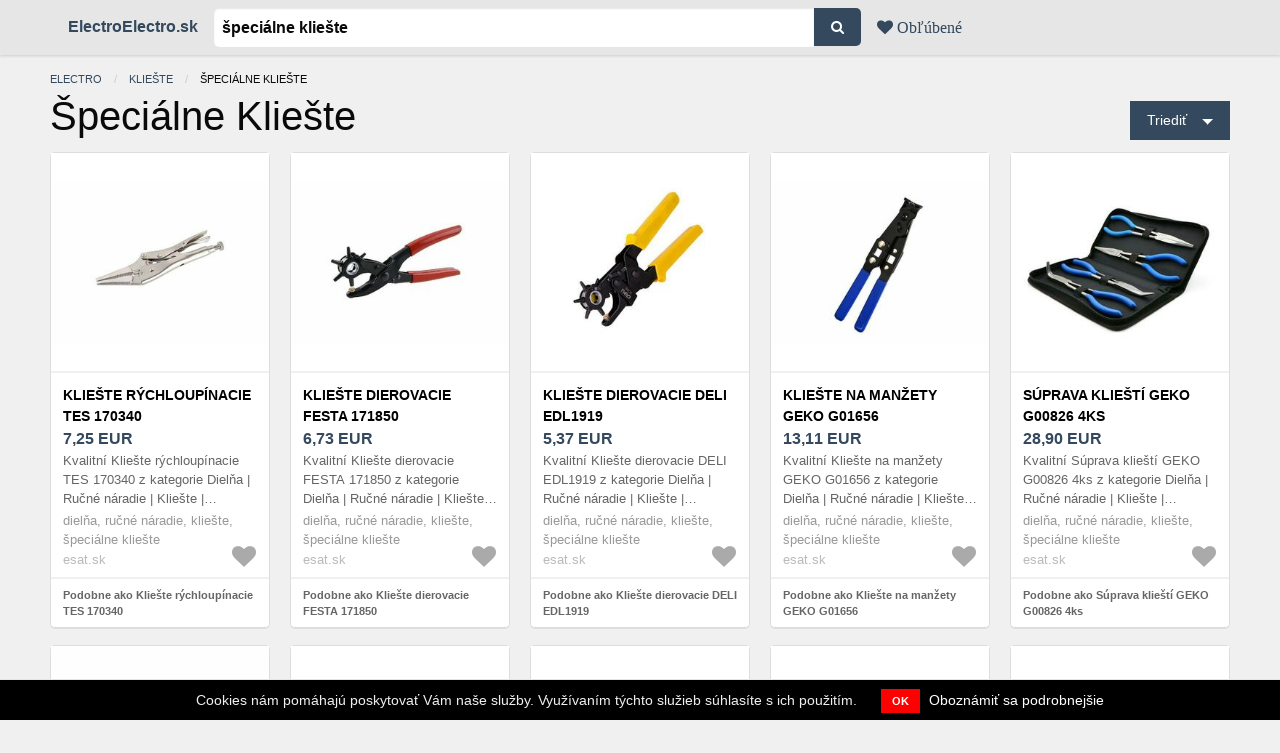

--- FILE ---
content_type: text/html; charset=utf-8
request_url: https://electroelectro.sk/ceny/specialne-klieste
body_size: 17449
content:
<!DOCTYPE html><html lang="sk"><head><meta charset="utf-8" />
<script type="text/javascript">window.NREUM||(NREUM={});NREUM.info={"beacon":"bam.nr-data.net","errorBeacon":"bam.nr-data.net","licenseKey":"9a0f77ed58","applicationID":"299632309","transactionName":"dl1aREIKVA9dEBdfEFBfRx9ZC1wGQA==","queueTime":0,"applicationTime":154,"agent":""}</script>
<script type="text/javascript">(window.NREUM||(NREUM={})).init={ajax:{deny_list:["bam.nr-data.net"]},feature_flags:["soft_nav"]};(window.NREUM||(NREUM={})).loader_config={licenseKey:"9a0f77ed58",applicationID:"299632309",browserID:"299633593"};;/*! For license information please see nr-loader-rum-1.306.0.min.js.LICENSE.txt */
(()=>{var e,t,r={122:(e,t,r)=>{"use strict";r.d(t,{a:()=>i});var n=r(944);function i(e,t){try{if(!e||"object"!=typeof e)return(0,n.R)(3);if(!t||"object"!=typeof t)return(0,n.R)(4);const r=Object.create(Object.getPrototypeOf(t),Object.getOwnPropertyDescriptors(t)),a=0===Object.keys(r).length?e:r;for(let o in a)if(void 0!==e[o])try{if(null===e[o]){r[o]=null;continue}Array.isArray(e[o])&&Array.isArray(t[o])?r[o]=Array.from(new Set([...e[o],...t[o]])):"object"==typeof e[o]&&"object"==typeof t[o]?r[o]=i(e[o],t[o]):r[o]=e[o]}catch(e){r[o]||(0,n.R)(1,e)}return r}catch(e){(0,n.R)(2,e)}}},154:(e,t,r)=>{"use strict";r.d(t,{OF:()=>c,RI:()=>i,WN:()=>u,bv:()=>a,eN:()=>l,gm:()=>o,mw:()=>s,sb:()=>d});var n=r(863);const i="undefined"!=typeof window&&!!window.document,a="undefined"!=typeof WorkerGlobalScope&&("undefined"!=typeof self&&self instanceof WorkerGlobalScope&&self.navigator instanceof WorkerNavigator||"undefined"!=typeof globalThis&&globalThis instanceof WorkerGlobalScope&&globalThis.navigator instanceof WorkerNavigator),o=i?window:"undefined"!=typeof WorkerGlobalScope&&("undefined"!=typeof self&&self instanceof WorkerGlobalScope&&self||"undefined"!=typeof globalThis&&globalThis instanceof WorkerGlobalScope&&globalThis),s=Boolean("hidden"===o?.document?.visibilityState),c=/iPad|iPhone|iPod/.test(o.navigator?.userAgent),d=c&&"undefined"==typeof SharedWorker,u=((()=>{const e=o.navigator?.userAgent?.match(/Firefox[/\s](\d+\.\d+)/);Array.isArray(e)&&e.length>=2&&e[1]})(),Date.now()-(0,n.t)()),l=()=>"undefined"!=typeof PerformanceNavigationTiming&&o?.performance?.getEntriesByType("navigation")?.[0]?.responseStart},163:(e,t,r)=>{"use strict";r.d(t,{j:()=>E});var n=r(384),i=r(741);var a=r(555);r(860).K7.genericEvents;const o="experimental.resources",s="register",c=e=>{if(!e||"string"!=typeof e)return!1;try{document.createDocumentFragment().querySelector(e)}catch{return!1}return!0};var d=r(614),u=r(944),l=r(122);const f="[data-nr-mask]",g=e=>(0,l.a)(e,(()=>{const e={feature_flags:[],experimental:{allow_registered_children:!1,resources:!1},mask_selector:"*",block_selector:"[data-nr-block]",mask_input_options:{color:!1,date:!1,"datetime-local":!1,email:!1,month:!1,number:!1,range:!1,search:!1,tel:!1,text:!1,time:!1,url:!1,week:!1,textarea:!1,select:!1,password:!0}};return{ajax:{deny_list:void 0,block_internal:!0,enabled:!0,autoStart:!0},api:{get allow_registered_children(){return e.feature_flags.includes(s)||e.experimental.allow_registered_children},set allow_registered_children(t){e.experimental.allow_registered_children=t},duplicate_registered_data:!1},browser_consent_mode:{enabled:!1},distributed_tracing:{enabled:void 0,exclude_newrelic_header:void 0,cors_use_newrelic_header:void 0,cors_use_tracecontext_headers:void 0,allowed_origins:void 0},get feature_flags(){return e.feature_flags},set feature_flags(t){e.feature_flags=t},generic_events:{enabled:!0,autoStart:!0},harvest:{interval:30},jserrors:{enabled:!0,autoStart:!0},logging:{enabled:!0,autoStart:!0},metrics:{enabled:!0,autoStart:!0},obfuscate:void 0,page_action:{enabled:!0},page_view_event:{enabled:!0,autoStart:!0},page_view_timing:{enabled:!0,autoStart:!0},performance:{capture_marks:!1,capture_measures:!1,capture_detail:!0,resources:{get enabled(){return e.feature_flags.includes(o)||e.experimental.resources},set enabled(t){e.experimental.resources=t},asset_types:[],first_party_domains:[],ignore_newrelic:!0}},privacy:{cookies_enabled:!0},proxy:{assets:void 0,beacon:void 0},session:{expiresMs:d.wk,inactiveMs:d.BB},session_replay:{autoStart:!0,enabled:!1,preload:!1,sampling_rate:10,error_sampling_rate:100,collect_fonts:!1,inline_images:!1,fix_stylesheets:!0,mask_all_inputs:!0,get mask_text_selector(){return e.mask_selector},set mask_text_selector(t){c(t)?e.mask_selector="".concat(t,",").concat(f):""===t||null===t?e.mask_selector=f:(0,u.R)(5,t)},get block_class(){return"nr-block"},get ignore_class(){return"nr-ignore"},get mask_text_class(){return"nr-mask"},get block_selector(){return e.block_selector},set block_selector(t){c(t)?e.block_selector+=",".concat(t):""!==t&&(0,u.R)(6,t)},get mask_input_options(){return e.mask_input_options},set mask_input_options(t){t&&"object"==typeof t?e.mask_input_options={...t,password:!0}:(0,u.R)(7,t)}},session_trace:{enabled:!0,autoStart:!0},soft_navigations:{enabled:!0,autoStart:!0},spa:{enabled:!0,autoStart:!0},ssl:void 0,user_actions:{enabled:!0,elementAttributes:["id","className","tagName","type"]}}})());var p=r(154),m=r(324);let h=0;const v={buildEnv:m.F3,distMethod:m.Xs,version:m.xv,originTime:p.WN},b={consented:!1},y={appMetadata:{},get consented(){return this.session?.state?.consent||b.consented},set consented(e){b.consented=e},customTransaction:void 0,denyList:void 0,disabled:!1,harvester:void 0,isolatedBacklog:!1,isRecording:!1,loaderType:void 0,maxBytes:3e4,obfuscator:void 0,onerror:void 0,ptid:void 0,releaseIds:{},session:void 0,timeKeeper:void 0,registeredEntities:[],jsAttributesMetadata:{bytes:0},get harvestCount(){return++h}},_=e=>{const t=(0,l.a)(e,y),r=Object.keys(v).reduce((e,t)=>(e[t]={value:v[t],writable:!1,configurable:!0,enumerable:!0},e),{});return Object.defineProperties(t,r)};var w=r(701);const x=e=>{const t=e.startsWith("http");e+="/",r.p=t?e:"https://"+e};var S=r(836),k=r(241);const R={accountID:void 0,trustKey:void 0,agentID:void 0,licenseKey:void 0,applicationID:void 0,xpid:void 0},A=e=>(0,l.a)(e,R),T=new Set;function E(e,t={},r,o){let{init:s,info:c,loader_config:d,runtime:u={},exposed:l=!0}=t;if(!c){const e=(0,n.pV)();s=e.init,c=e.info,d=e.loader_config}e.init=g(s||{}),e.loader_config=A(d||{}),c.jsAttributes??={},p.bv&&(c.jsAttributes.isWorker=!0),e.info=(0,a.D)(c);const f=e.init,m=[c.beacon,c.errorBeacon];T.has(e.agentIdentifier)||(f.proxy.assets&&(x(f.proxy.assets),m.push(f.proxy.assets)),f.proxy.beacon&&m.push(f.proxy.beacon),e.beacons=[...m],function(e){const t=(0,n.pV)();Object.getOwnPropertyNames(i.W.prototype).forEach(r=>{const n=i.W.prototype[r];if("function"!=typeof n||"constructor"===n)return;let a=t[r];e[r]&&!1!==e.exposed&&"micro-agent"!==e.runtime?.loaderType&&(t[r]=(...t)=>{const n=e[r](...t);return a?a(...t):n})})}(e),(0,n.US)("activatedFeatures",w.B),e.runSoftNavOverSpa&&=!0===f.soft_navigations.enabled&&f.feature_flags.includes("soft_nav")),u.denyList=[...f.ajax.deny_list||[],...f.ajax.block_internal?m:[]],u.ptid=e.agentIdentifier,u.loaderType=r,e.runtime=_(u),T.has(e.agentIdentifier)||(e.ee=S.ee.get(e.agentIdentifier),e.exposed=l,(0,k.W)({agentIdentifier:e.agentIdentifier,drained:!!w.B?.[e.agentIdentifier],type:"lifecycle",name:"initialize",feature:void 0,data:e.config})),T.add(e.agentIdentifier)}},234:(e,t,r)=>{"use strict";r.d(t,{W:()=>a});var n=r(836),i=r(687);class a{constructor(e,t){this.agentIdentifier=e,this.ee=n.ee.get(e),this.featureName=t,this.blocked=!1}deregisterDrain(){(0,i.x3)(this.agentIdentifier,this.featureName)}}},241:(e,t,r)=>{"use strict";r.d(t,{W:()=>a});var n=r(154);const i="newrelic";function a(e={}){try{n.gm.dispatchEvent(new CustomEvent(i,{detail:e}))}catch(e){}}},261:(e,t,r)=>{"use strict";r.d(t,{$9:()=>d,BL:()=>s,CH:()=>g,Dl:()=>_,Fw:()=>y,PA:()=>h,Pl:()=>n,Pv:()=>k,Tb:()=>l,U2:()=>a,V1:()=>S,Wb:()=>x,bt:()=>b,cD:()=>v,d3:()=>w,dT:()=>c,eY:()=>p,fF:()=>f,hG:()=>i,k6:()=>o,nb:()=>m,o5:()=>u});const n="api-",i="addPageAction",a="addToTrace",o="addRelease",s="finished",c="interaction",d="log",u="noticeError",l="pauseReplay",f="recordCustomEvent",g="recordReplay",p="register",m="setApplicationVersion",h="setCurrentRouteName",v="setCustomAttribute",b="setErrorHandler",y="setPageViewName",_="setUserId",w="start",x="wrapLogger",S="measure",k="consent"},289:(e,t,r)=>{"use strict";r.d(t,{GG:()=>o,Qr:()=>c,sB:()=>s});var n=r(878),i=r(389);function a(){return"undefined"==typeof document||"complete"===document.readyState}function o(e,t){if(a())return e();const r=(0,i.J)(e),o=setInterval(()=>{a()&&(clearInterval(o),r())},500);(0,n.sp)("load",r,t)}function s(e){if(a())return e();(0,n.DD)("DOMContentLoaded",e)}function c(e){if(a())return e();(0,n.sp)("popstate",e)}},324:(e,t,r)=>{"use strict";r.d(t,{F3:()=>i,Xs:()=>a,xv:()=>n});const n="1.306.0",i="PROD",a="CDN"},374:(e,t,r)=>{r.nc=(()=>{try{return document?.currentScript?.nonce}catch(e){}return""})()},384:(e,t,r)=>{"use strict";r.d(t,{NT:()=>o,US:()=>u,Zm:()=>s,bQ:()=>d,dV:()=>c,pV:()=>l});var n=r(154),i=r(863),a=r(910);const o={beacon:"bam.nr-data.net",errorBeacon:"bam.nr-data.net"};function s(){return n.gm.NREUM||(n.gm.NREUM={}),void 0===n.gm.newrelic&&(n.gm.newrelic=n.gm.NREUM),n.gm.NREUM}function c(){let e=s();return e.o||(e.o={ST:n.gm.setTimeout,SI:n.gm.setImmediate||n.gm.setInterval,CT:n.gm.clearTimeout,XHR:n.gm.XMLHttpRequest,REQ:n.gm.Request,EV:n.gm.Event,PR:n.gm.Promise,MO:n.gm.MutationObserver,FETCH:n.gm.fetch,WS:n.gm.WebSocket},(0,a.i)(...Object.values(e.o))),e}function d(e,t){let r=s();r.initializedAgents??={},t.initializedAt={ms:(0,i.t)(),date:new Date},r.initializedAgents[e]=t}function u(e,t){s()[e]=t}function l(){return function(){let e=s();const t=e.info||{};e.info={beacon:o.beacon,errorBeacon:o.errorBeacon,...t}}(),function(){let e=s();const t=e.init||{};e.init={...t}}(),c(),function(){let e=s();const t=e.loader_config||{};e.loader_config={...t}}(),s()}},389:(e,t,r)=>{"use strict";function n(e,t=500,r={}){const n=r?.leading||!1;let i;return(...r)=>{n&&void 0===i&&(e.apply(this,r),i=setTimeout(()=>{i=clearTimeout(i)},t)),n||(clearTimeout(i),i=setTimeout(()=>{e.apply(this,r)},t))}}function i(e){let t=!1;return(...r)=>{t||(t=!0,e.apply(this,r))}}r.d(t,{J:()=>i,s:()=>n})},555:(e,t,r)=>{"use strict";r.d(t,{D:()=>s,f:()=>o});var n=r(384),i=r(122);const a={beacon:n.NT.beacon,errorBeacon:n.NT.errorBeacon,licenseKey:void 0,applicationID:void 0,sa:void 0,queueTime:void 0,applicationTime:void 0,ttGuid:void 0,user:void 0,account:void 0,product:void 0,extra:void 0,jsAttributes:{},userAttributes:void 0,atts:void 0,transactionName:void 0,tNamePlain:void 0};function o(e){try{return!!e.licenseKey&&!!e.errorBeacon&&!!e.applicationID}catch(e){return!1}}const s=e=>(0,i.a)(e,a)},566:(e,t,r)=>{"use strict";r.d(t,{LA:()=>s,bz:()=>o});var n=r(154);const i="xxxxxxxx-xxxx-4xxx-yxxx-xxxxxxxxxxxx";function a(e,t){return e?15&e[t]:16*Math.random()|0}function o(){const e=n.gm?.crypto||n.gm?.msCrypto;let t,r=0;return e&&e.getRandomValues&&(t=e.getRandomValues(new Uint8Array(30))),i.split("").map(e=>"x"===e?a(t,r++).toString(16):"y"===e?(3&a()|8).toString(16):e).join("")}function s(e){const t=n.gm?.crypto||n.gm?.msCrypto;let r,i=0;t&&t.getRandomValues&&(r=t.getRandomValues(new Uint8Array(e)));const o=[];for(var s=0;s<e;s++)o.push(a(r,i++).toString(16));return o.join("")}},606:(e,t,r)=>{"use strict";r.d(t,{i:()=>a});var n=r(908);a.on=o;var i=a.handlers={};function a(e,t,r,a){o(a||n.d,i,e,t,r)}function o(e,t,r,i,a){a||(a="feature"),e||(e=n.d);var o=t[a]=t[a]||{};(o[r]=o[r]||[]).push([e,i])}},607:(e,t,r)=>{"use strict";r.d(t,{W:()=>n});const n=(0,r(566).bz)()},614:(e,t,r)=>{"use strict";r.d(t,{BB:()=>o,H3:()=>n,g:()=>d,iL:()=>c,tS:()=>s,uh:()=>i,wk:()=>a});const n="NRBA",i="SESSION",a=144e5,o=18e5,s={STARTED:"session-started",PAUSE:"session-pause",RESET:"session-reset",RESUME:"session-resume",UPDATE:"session-update"},c={SAME_TAB:"same-tab",CROSS_TAB:"cross-tab"},d={OFF:0,FULL:1,ERROR:2}},630:(e,t,r)=>{"use strict";r.d(t,{T:()=>n});const n=r(860).K7.pageViewEvent},646:(e,t,r)=>{"use strict";r.d(t,{y:()=>n});class n{constructor(e){this.contextId=e}}},687:(e,t,r)=>{"use strict";r.d(t,{Ak:()=>d,Ze:()=>f,x3:()=>u});var n=r(241),i=r(836),a=r(606),o=r(860),s=r(646);const c={};function d(e,t){const r={staged:!1,priority:o.P3[t]||0};l(e),c[e].get(t)||c[e].set(t,r)}function u(e,t){e&&c[e]&&(c[e].get(t)&&c[e].delete(t),p(e,t,!1),c[e].size&&g(e))}function l(e){if(!e)throw new Error("agentIdentifier required");c[e]||(c[e]=new Map)}function f(e="",t="feature",r=!1){if(l(e),!e||!c[e].get(t)||r)return p(e,t);c[e].get(t).staged=!0,g(e)}function g(e){const t=Array.from(c[e]);t.every(([e,t])=>t.staged)&&(t.sort((e,t)=>e[1].priority-t[1].priority),t.forEach(([t])=>{c[e].delete(t),p(e,t)}))}function p(e,t,r=!0){const o=e?i.ee.get(e):i.ee,c=a.i.handlers;if(!o.aborted&&o.backlog&&c){if((0,n.W)({agentIdentifier:e,type:"lifecycle",name:"drain",feature:t}),r){const e=o.backlog[t],r=c[t];if(r){for(let t=0;e&&t<e.length;++t)m(e[t],r);Object.entries(r).forEach(([e,t])=>{Object.values(t||{}).forEach(t=>{t[0]?.on&&t[0]?.context()instanceof s.y&&t[0].on(e,t[1])})})}}o.isolatedBacklog||delete c[t],o.backlog[t]=null,o.emit("drain-"+t,[])}}function m(e,t){var r=e[1];Object.values(t[r]||{}).forEach(t=>{var r=e[0];if(t[0]===r){var n=t[1],i=e[3],a=e[2];n.apply(i,a)}})}},699:(e,t,r)=>{"use strict";r.d(t,{It:()=>a,KC:()=>s,No:()=>i,qh:()=>o});var n=r(860);const i=16e3,a=1e6,o="SESSION_ERROR",s={[n.K7.logging]:!0,[n.K7.genericEvents]:!1,[n.K7.jserrors]:!1,[n.K7.ajax]:!1}},701:(e,t,r)=>{"use strict";r.d(t,{B:()=>a,t:()=>o});var n=r(241);const i=new Set,a={};function o(e,t){const r=t.agentIdentifier;a[r]??={},e&&"object"==typeof e&&(i.has(r)||(t.ee.emit("rumresp",[e]),a[r]=e,i.add(r),(0,n.W)({agentIdentifier:r,loaded:!0,drained:!0,type:"lifecycle",name:"load",feature:void 0,data:e})))}},741:(e,t,r)=>{"use strict";r.d(t,{W:()=>a});var n=r(944),i=r(261);class a{#e(e,...t){if(this[e]!==a.prototype[e])return this[e](...t);(0,n.R)(35,e)}addPageAction(e,t){return this.#e(i.hG,e,t)}register(e){return this.#e(i.eY,e)}recordCustomEvent(e,t){return this.#e(i.fF,e,t)}setPageViewName(e,t){return this.#e(i.Fw,e,t)}setCustomAttribute(e,t,r){return this.#e(i.cD,e,t,r)}noticeError(e,t){return this.#e(i.o5,e,t)}setUserId(e){return this.#e(i.Dl,e)}setApplicationVersion(e){return this.#e(i.nb,e)}setErrorHandler(e){return this.#e(i.bt,e)}addRelease(e,t){return this.#e(i.k6,e,t)}log(e,t){return this.#e(i.$9,e,t)}start(){return this.#e(i.d3)}finished(e){return this.#e(i.BL,e)}recordReplay(){return this.#e(i.CH)}pauseReplay(){return this.#e(i.Tb)}addToTrace(e){return this.#e(i.U2,e)}setCurrentRouteName(e){return this.#e(i.PA,e)}interaction(e){return this.#e(i.dT,e)}wrapLogger(e,t,r){return this.#e(i.Wb,e,t,r)}measure(e,t){return this.#e(i.V1,e,t)}consent(e){return this.#e(i.Pv,e)}}},782:(e,t,r)=>{"use strict";r.d(t,{T:()=>n});const n=r(860).K7.pageViewTiming},836:(e,t,r)=>{"use strict";r.d(t,{P:()=>s,ee:()=>c});var n=r(384),i=r(990),a=r(646),o=r(607);const s="nr@context:".concat(o.W),c=function e(t,r){var n={},o={},u={},l=!1;try{l=16===r.length&&d.initializedAgents?.[r]?.runtime.isolatedBacklog}catch(e){}var f={on:p,addEventListener:p,removeEventListener:function(e,t){var r=n[e];if(!r)return;for(var i=0;i<r.length;i++)r[i]===t&&r.splice(i,1)},emit:function(e,r,n,i,a){!1!==a&&(a=!0);if(c.aborted&&!i)return;t&&a&&t.emit(e,r,n);var s=g(n);m(e).forEach(e=>{e.apply(s,r)});var d=v()[o[e]];d&&d.push([f,e,r,s]);return s},get:h,listeners:m,context:g,buffer:function(e,t){const r=v();if(t=t||"feature",f.aborted)return;Object.entries(e||{}).forEach(([e,n])=>{o[n]=t,t in r||(r[t]=[])})},abort:function(){f._aborted=!0,Object.keys(f.backlog).forEach(e=>{delete f.backlog[e]})},isBuffering:function(e){return!!v()[o[e]]},debugId:r,backlog:l?{}:t&&"object"==typeof t.backlog?t.backlog:{},isolatedBacklog:l};return Object.defineProperty(f,"aborted",{get:()=>{let e=f._aborted||!1;return e||(t&&(e=t.aborted),e)}}),f;function g(e){return e&&e instanceof a.y?e:e?(0,i.I)(e,s,()=>new a.y(s)):new a.y(s)}function p(e,t){n[e]=m(e).concat(t)}function m(e){return n[e]||[]}function h(t){return u[t]=u[t]||e(f,t)}function v(){return f.backlog}}(void 0,"globalEE"),d=(0,n.Zm)();d.ee||(d.ee=c)},843:(e,t,r)=>{"use strict";r.d(t,{G:()=>a,u:()=>i});var n=r(878);function i(e,t=!1,r,i){(0,n.DD)("visibilitychange",function(){if(t)return void("hidden"===document.visibilityState&&e());e(document.visibilityState)},r,i)}function a(e,t,r){(0,n.sp)("pagehide",e,t,r)}},860:(e,t,r)=>{"use strict";r.d(t,{$J:()=>u,K7:()=>c,P3:()=>d,XX:()=>i,Yy:()=>s,df:()=>a,qY:()=>n,v4:()=>o});const n="events",i="jserrors",a="browser/blobs",o="rum",s="browser/logs",c={ajax:"ajax",genericEvents:"generic_events",jserrors:i,logging:"logging",metrics:"metrics",pageAction:"page_action",pageViewEvent:"page_view_event",pageViewTiming:"page_view_timing",sessionReplay:"session_replay",sessionTrace:"session_trace",softNav:"soft_navigations",spa:"spa"},d={[c.pageViewEvent]:1,[c.pageViewTiming]:2,[c.metrics]:3,[c.jserrors]:4,[c.spa]:5,[c.ajax]:6,[c.sessionTrace]:7,[c.softNav]:8,[c.sessionReplay]:9,[c.logging]:10,[c.genericEvents]:11},u={[c.pageViewEvent]:o,[c.pageViewTiming]:n,[c.ajax]:n,[c.spa]:n,[c.softNav]:n,[c.metrics]:i,[c.jserrors]:i,[c.sessionTrace]:a,[c.sessionReplay]:a,[c.logging]:s,[c.genericEvents]:"ins"}},863:(e,t,r)=>{"use strict";function n(){return Math.floor(performance.now())}r.d(t,{t:()=>n})},878:(e,t,r)=>{"use strict";function n(e,t){return{capture:e,passive:!1,signal:t}}function i(e,t,r=!1,i){window.addEventListener(e,t,n(r,i))}function a(e,t,r=!1,i){document.addEventListener(e,t,n(r,i))}r.d(t,{DD:()=>a,jT:()=>n,sp:()=>i})},908:(e,t,r)=>{"use strict";r.d(t,{d:()=>n,p:()=>i});var n=r(836).ee.get("handle");function i(e,t,r,i,a){a?(a.buffer([e],i),a.emit(e,t,r)):(n.buffer([e],i),n.emit(e,t,r))}},910:(e,t,r)=>{"use strict";r.d(t,{i:()=>a});var n=r(944);const i=new Map;function a(...e){return e.every(e=>{if(i.has(e))return i.get(e);const t="function"==typeof e?e.toString():"",r=t.includes("[native code]"),a=t.includes("nrWrapper");return r||a||(0,n.R)(64,e?.name||t),i.set(e,r),r})}},944:(e,t,r)=>{"use strict";r.d(t,{R:()=>i});var n=r(241);function i(e,t){"function"==typeof console.debug&&(console.debug("New Relic Warning: https://github.com/newrelic/newrelic-browser-agent/blob/main/docs/warning-codes.md#".concat(e),t),(0,n.W)({agentIdentifier:null,drained:null,type:"data",name:"warn",feature:"warn",data:{code:e,secondary:t}}))}},969:(e,t,r)=>{"use strict";r.d(t,{TZ:()=>n,XG:()=>s,rs:()=>i,xV:()=>o,z_:()=>a});const n=r(860).K7.metrics,i="sm",a="cm",o="storeSupportabilityMetrics",s="storeEventMetrics"},990:(e,t,r)=>{"use strict";r.d(t,{I:()=>i});var n=Object.prototype.hasOwnProperty;function i(e,t,r){if(n.call(e,t))return e[t];var i=r();if(Object.defineProperty&&Object.keys)try{return Object.defineProperty(e,t,{value:i,writable:!0,enumerable:!1}),i}catch(e){}return e[t]=i,i}}},n={};function i(e){var t=n[e];if(void 0!==t)return t.exports;var a=n[e]={exports:{}};return r[e](a,a.exports,i),a.exports}i.m=r,i.d=(e,t)=>{for(var r in t)i.o(t,r)&&!i.o(e,r)&&Object.defineProperty(e,r,{enumerable:!0,get:t[r]})},i.f={},i.e=e=>Promise.all(Object.keys(i.f).reduce((t,r)=>(i.f[r](e,t),t),[])),i.u=e=>"nr-rum-1.306.0.min.js",i.o=(e,t)=>Object.prototype.hasOwnProperty.call(e,t),e={},t="NRBA-1.306.0.PROD:",i.l=(r,n,a,o)=>{if(e[r])e[r].push(n);else{var s,c;if(void 0!==a)for(var d=document.getElementsByTagName("script"),u=0;u<d.length;u++){var l=d[u];if(l.getAttribute("src")==r||l.getAttribute("data-webpack")==t+a){s=l;break}}if(!s){c=!0;var f={296:"sha512-XHJAyYwsxAD4jnOFenBf2aq49/pv28jKOJKs7YGQhagYYI2Zk8nHflZPdd7WiilkmEkgIZQEFX4f1AJMoyzKwA=="};(s=document.createElement("script")).charset="utf-8",i.nc&&s.setAttribute("nonce",i.nc),s.setAttribute("data-webpack",t+a),s.src=r,0!==s.src.indexOf(window.location.origin+"/")&&(s.crossOrigin="anonymous"),f[o]&&(s.integrity=f[o])}e[r]=[n];var g=(t,n)=>{s.onerror=s.onload=null,clearTimeout(p);var i=e[r];if(delete e[r],s.parentNode&&s.parentNode.removeChild(s),i&&i.forEach(e=>e(n)),t)return t(n)},p=setTimeout(g.bind(null,void 0,{type:"timeout",target:s}),12e4);s.onerror=g.bind(null,s.onerror),s.onload=g.bind(null,s.onload),c&&document.head.appendChild(s)}},i.r=e=>{"undefined"!=typeof Symbol&&Symbol.toStringTag&&Object.defineProperty(e,Symbol.toStringTag,{value:"Module"}),Object.defineProperty(e,"__esModule",{value:!0})},i.p="https://js-agent.newrelic.com/",(()=>{var e={374:0,840:0};i.f.j=(t,r)=>{var n=i.o(e,t)?e[t]:void 0;if(0!==n)if(n)r.push(n[2]);else{var a=new Promise((r,i)=>n=e[t]=[r,i]);r.push(n[2]=a);var o=i.p+i.u(t),s=new Error;i.l(o,r=>{if(i.o(e,t)&&(0!==(n=e[t])&&(e[t]=void 0),n)){var a=r&&("load"===r.type?"missing":r.type),o=r&&r.target&&r.target.src;s.message="Loading chunk "+t+" failed: ("+a+": "+o+")",s.name="ChunkLoadError",s.type=a,s.request=o,n[1](s)}},"chunk-"+t,t)}};var t=(t,r)=>{var n,a,[o,s,c]=r,d=0;if(o.some(t=>0!==e[t])){for(n in s)i.o(s,n)&&(i.m[n]=s[n]);if(c)c(i)}for(t&&t(r);d<o.length;d++)a=o[d],i.o(e,a)&&e[a]&&e[a][0](),e[a]=0},r=self["webpackChunk:NRBA-1.306.0.PROD"]=self["webpackChunk:NRBA-1.306.0.PROD"]||[];r.forEach(t.bind(null,0)),r.push=t.bind(null,r.push.bind(r))})(),(()=>{"use strict";i(374);var e=i(566),t=i(741);class r extends t.W{agentIdentifier=(0,e.LA)(16)}var n=i(860);const a=Object.values(n.K7);var o=i(163);var s=i(908),c=i(863),d=i(261),u=i(241),l=i(944),f=i(701),g=i(969);function p(e,t,i,a){const o=a||i;!o||o[e]&&o[e]!==r.prototype[e]||(o[e]=function(){(0,s.p)(g.xV,["API/"+e+"/called"],void 0,n.K7.metrics,i.ee),(0,u.W)({agentIdentifier:i.agentIdentifier,drained:!!f.B?.[i.agentIdentifier],type:"data",name:"api",feature:d.Pl+e,data:{}});try{return t.apply(this,arguments)}catch(e){(0,l.R)(23,e)}})}function m(e,t,r,n,i){const a=e.info;null===r?delete a.jsAttributes[t]:a.jsAttributes[t]=r,(i||null===r)&&(0,s.p)(d.Pl+n,[(0,c.t)(),t,r],void 0,"session",e.ee)}var h=i(687),v=i(234),b=i(289),y=i(154),_=i(384);const w=e=>y.RI&&!0===e?.privacy.cookies_enabled;function x(e){return!!(0,_.dV)().o.MO&&w(e)&&!0===e?.session_trace.enabled}var S=i(389),k=i(699);class R extends v.W{constructor(e,t){super(e.agentIdentifier,t),this.agentRef=e,this.abortHandler=void 0,this.featAggregate=void 0,this.loadedSuccessfully=void 0,this.onAggregateImported=new Promise(e=>{this.loadedSuccessfully=e}),this.deferred=Promise.resolve(),!1===e.init[this.featureName].autoStart?this.deferred=new Promise((t,r)=>{this.ee.on("manual-start-all",(0,S.J)(()=>{(0,h.Ak)(e.agentIdentifier,this.featureName),t()}))}):(0,h.Ak)(e.agentIdentifier,t)}importAggregator(e,t,r={}){if(this.featAggregate)return;const n=async()=>{let n;await this.deferred;try{if(w(e.init)){const{setupAgentSession:t}=await i.e(296).then(i.bind(i,305));n=t(e)}}catch(e){(0,l.R)(20,e),this.ee.emit("internal-error",[e]),(0,s.p)(k.qh,[e],void 0,this.featureName,this.ee)}try{if(!this.#t(this.featureName,n,e.init))return(0,h.Ze)(this.agentIdentifier,this.featureName),void this.loadedSuccessfully(!1);const{Aggregate:i}=await t();this.featAggregate=new i(e,r),e.runtime.harvester.initializedAggregates.push(this.featAggregate),this.loadedSuccessfully(!0)}catch(e){(0,l.R)(34,e),this.abortHandler?.(),(0,h.Ze)(this.agentIdentifier,this.featureName,!0),this.loadedSuccessfully(!1),this.ee&&this.ee.abort()}};y.RI?(0,b.GG)(()=>n(),!0):n()}#t(e,t,r){if(this.blocked)return!1;switch(e){case n.K7.sessionReplay:return x(r)&&!!t;case n.K7.sessionTrace:return!!t;default:return!0}}}var A=i(630),T=i(614);class E extends R{static featureName=A.T;constructor(e){var t;super(e,A.T),this.setupInspectionEvents(e.agentIdentifier),t=e,p(d.Fw,function(e,r){"string"==typeof e&&("/"!==e.charAt(0)&&(e="/"+e),t.runtime.customTransaction=(r||"http://custom.transaction")+e,(0,s.p)(d.Pl+d.Fw,[(0,c.t)()],void 0,void 0,t.ee))},t),this.importAggregator(e,()=>i.e(296).then(i.bind(i,943)))}setupInspectionEvents(e){const t=(t,r)=>{t&&(0,u.W)({agentIdentifier:e,timeStamp:t.timeStamp,loaded:"complete"===t.target.readyState,type:"window",name:r,data:t.target.location+""})};(0,b.sB)(e=>{t(e,"DOMContentLoaded")}),(0,b.GG)(e=>{t(e,"load")}),(0,b.Qr)(e=>{t(e,"navigate")}),this.ee.on(T.tS.UPDATE,(t,r)=>{(0,u.W)({agentIdentifier:e,type:"lifecycle",name:"session",data:r})})}}var N=i(843),I=i(782);class j extends R{static featureName=I.T;constructor(e){super(e,I.T),y.RI&&((0,N.u)(()=>(0,s.p)("docHidden",[(0,c.t)()],void 0,I.T,this.ee),!0),(0,N.G)(()=>(0,s.p)("winPagehide",[(0,c.t)()],void 0,I.T,this.ee)),this.importAggregator(e,()=>i.e(296).then(i.bind(i,117))))}}class P extends R{static featureName=g.TZ;constructor(e){super(e,g.TZ),y.RI&&document.addEventListener("securitypolicyviolation",e=>{(0,s.p)(g.xV,["Generic/CSPViolation/Detected"],void 0,this.featureName,this.ee)}),this.importAggregator(e,()=>i.e(296).then(i.bind(i,623)))}}new class extends r{constructor(e){var t;(super(),y.gm)?(this.features={},(0,_.bQ)(this.agentIdentifier,this),this.desiredFeatures=new Set(e.features||[]),this.desiredFeatures.add(E),this.runSoftNavOverSpa=[...this.desiredFeatures].some(e=>e.featureName===n.K7.softNav),(0,o.j)(this,e,e.loaderType||"agent"),t=this,p(d.cD,function(e,r,n=!1){if("string"==typeof e){if(["string","number","boolean"].includes(typeof r)||null===r)return m(t,e,r,d.cD,n);(0,l.R)(40,typeof r)}else(0,l.R)(39,typeof e)},t),function(e){p(d.Dl,function(t){if("string"==typeof t||null===t)return m(e,"enduser.id",t,d.Dl,!0);(0,l.R)(41,typeof t)},e)}(this),function(e){p(d.nb,function(t){if("string"==typeof t||null===t)return m(e,"application.version",t,d.nb,!1);(0,l.R)(42,typeof t)},e)}(this),function(e){p(d.d3,function(){e.ee.emit("manual-start-all")},e)}(this),function(e){p(d.Pv,function(t=!0){if("boolean"==typeof t){if((0,s.p)(d.Pl+d.Pv,[t],void 0,"session",e.ee),e.runtime.consented=t,t){const t=e.features.page_view_event;t.onAggregateImported.then(e=>{const r=t.featAggregate;e&&!r.sentRum&&r.sendRum()})}}else(0,l.R)(65,typeof t)},e)}(this),this.run()):(0,l.R)(21)}get config(){return{info:this.info,init:this.init,loader_config:this.loader_config,runtime:this.runtime}}get api(){return this}run(){try{const e=function(e){const t={};return a.forEach(r=>{t[r]=!!e[r]?.enabled}),t}(this.init),t=[...this.desiredFeatures];t.sort((e,t)=>n.P3[e.featureName]-n.P3[t.featureName]),t.forEach(t=>{if(!e[t.featureName]&&t.featureName!==n.K7.pageViewEvent)return;if(this.runSoftNavOverSpa&&t.featureName===n.K7.spa)return;if(!this.runSoftNavOverSpa&&t.featureName===n.K7.softNav)return;const r=function(e){switch(e){case n.K7.ajax:return[n.K7.jserrors];case n.K7.sessionTrace:return[n.K7.ajax,n.K7.pageViewEvent];case n.K7.sessionReplay:return[n.K7.sessionTrace];case n.K7.pageViewTiming:return[n.K7.pageViewEvent];default:return[]}}(t.featureName).filter(e=>!(e in this.features));r.length>0&&(0,l.R)(36,{targetFeature:t.featureName,missingDependencies:r}),this.features[t.featureName]=new t(this)})}catch(e){(0,l.R)(22,e);for(const e in this.features)this.features[e].abortHandler?.();const t=(0,_.Zm)();delete t.initializedAgents[this.agentIdentifier]?.features,delete this.sharedAggregator;return t.ee.get(this.agentIdentifier).abort(),!1}}}({features:[E,j,P],loaderType:"lite"})})()})();</script><title>Špeciálne kliešte (13 kúskov) - ElectroElectro.sk</title>
<meta name="description" content="špeciálne kliešte online nákup, 13 kúskov. Kliešte najnižšie Ceny. Špeciálne objednať online 2026 na portáli ElectroElectro.sk.">
<link rel="canonical" href="https://electroelectro.sk/ceny/specialne-klieste">
<meta property="og:title" content="Špeciálne kliešte (13 kúskov) - ElectroElectro.sk">
<meta property="og:url" content="https://electroelectro.sk/ceny/specialne-klieste">
<meta property="og:description" content="špeciálne kliešte online nákup, 13 kúskov. Kliešte najnižšie Ceny. Špeciálne objednať online 2026 na portáli ElectroElectro.sk.">
<meta property="og:image" content="https://assets.electroelectro.sk/system/cache/002/456/932/small_klieste-rychloupinacie-tes-170340.jpg"><meta content="width=device-width, initial-scale=1.0" name="viewport" /><link rel="stylesheet" media="screen" href="https://assets.electroelectro.sk/assets/electroelectro-80332deb7adf656f795a5c3ee5525ad580147511dbf12486fcbe5bee5723a104.css" /><meta name="csrf-param" content="authenticity_token" />
<meta name="csrf-token" content="ae9DC1BVlmZI8+K0UCu/zuP6Ek3t0PEoXweoLFRQ+bAgsT5+xczo1xeDELrO2nLvgniwDVk6K71kMPqSrUX5MA==" /><!-- Global site tag (gtag.js) - Google Analytics -->
<script async src="https://www.googletagmanager.com/gtag/js?id=UA-118320-31"></script>
<script>
window.dataLayer = window.dataLayer || [];
function gtag(){dataLayer.push(arguments);}
gtag('js', new Date());

gtag('config', 'UA-118320-31');
</script>
<script async src="https://pagead2.googlesyndication.com/pagead/js/adsbygoogle.js?client=ca-pub-7256235059928943" crossorigin="anonymous"></script><link rel="apple-touch-icon" sizes="180x180" href="/apple-touch-icon.png"><link rel="icon" type="image/png" sizes="32x32" href="/favicon-32x32.png"><link rel="icon" type="image/png" sizes="16x16" href="/favicon-16x16.png"><link rel="manifest" href="/site.webmanifest"><link rel="mask-icon" href="/safari-pinned-tab.svg" color="#f32b26"><meta name="apple-mobile-web-app-title" content="ElectroElectro.sk"><meta name="application-name" content="ElectroElectro.sk"><meta name="msapplication-TileColor" content="#ffffff"><meta name="theme-color" content="#ffffff"></head><body><header><form action="/ceny" accept-charset="UTF-8" method="post"><input name="utf8" type="hidden" value="&#x2713;" /><input type="hidden" name="authenticity_token" value="dF6ajTnUDgAvvdgN3ySmQC7A+Vuqja0d8WoXk4zG0o+arVrfQtL2Pvag6FUQZoLpCkpzsHZSTW2fhYfId4qFLg==" /><div class="grid-container"><nav class="top-bar"><div class="top-bar-left"><ul class="menu"><li class="name"><a href="/">ElectroElectro.sk</a></li><li><input type="text" name="keyword" id="keyword" value="špeciálne kliešte" placeholder="napr. držiaky" /></li><li><button name="button" type="submit" class="button"><i aria-hidden="true" class="fa fa-search"></i></button></li><li><a href="/favorites"> <span class="fa fa-heart"> Obľúbené</span></a></li></ul></div><div class="top-bar-right"><ul class="menu"></ul></div></nav></div></form></header><main><div class="grid-container"><div class="grid-x grid-padding-x"><div class="cell small-12"><nav aria-label="Esti aici:" role="navigation"><ul class="breadcrumbs"><li><a href="/">electro</a></li><li><a href="/ceny/klieste">Kliešte</a></li><li><span class="show-for-sr">Actual:</span>špeciálne kliešte</li></ul></nav></div></div><div class="grid-x grid-padding-x align-justify align-middle"><div class="cell small-7 medium-10"><h1>Špeciálne kliešte</h1></div><div class="cell small-5 medium-2 text-right"><ul class="dropdown menu align-right" data-dropdown-menu=""><li><button class="dropdown button" href="#">Triediť</button><ul class="menu"><li><a href="/ceny/specialne-klieste?order=">Obľúbené</a></li><li><a href="/ceny/specialne-klieste?order=cheap">Najlacnejšie</a></li><li><a href="/ceny/specialne-klieste?order=expensive">Najdrahšie</a></li><li><a href="/ceny/specialne-klieste?order=new">Najnovšie</a></li></ul></li></ul></div></div><div class="grid-x grid-padding-x small-up-1 medium-up-4 large-up-5"><div class="cell item"><article itemscope="" itemtype="http://schema.org/Product"><div class="photo"><a rel="nofollow" class="track" data-id="2456932" href="https://www.esat.sk/klieste-rychloupinacie-tes-170340?utm_source=aff&amp;utm_medium=aff&amp;utm_campaign=dgt&amp;a_aid=5abcdf953c303&amp;a_bid=4a9e0a1b&amp;chan=electroelectro_sk"><img alt="Kliešte rýchloupínacie TES 170340 vyobraziť" itemprop="image" src="https://assets.electroelectro.sk/system/cache/002/456/932/small_klieste-rychloupinacie-tes-170340.jpg" /></a></div><div class="data"><h3 itemprop="name"><a rel="nofollow" class="track" data-id="2456932" href="https://www.esat.sk/klieste-rychloupinacie-tes-170340?utm_source=aff&amp;utm_medium=aff&amp;utm_campaign=dgt&amp;a_aid=5abcdf953c303&amp;a_bid=4a9e0a1b&amp;chan=electroelectro_sk">Kliešte rýchloupínacie TES 170340</a></h3><div class="price" itemprop="offers" itemscope="" itemtype="http://schema.org/Offer"><meta content="EUR" itemprop="priceCurrency" /><span itemprop="price">7,25 </span>EUR</div><div class="description" itemprop="description">Kvalitní Kliešte rýchloupínacie TES 170340 z kategorie Dielňa | Ručné náradie | Kliešte | špeciálne kliešte.</div><div class="tags">dielňa, ručné náradie, kliešte, špeciálne kliešte</div><div class="site">esat.sk</div><div class="todo"><span id="favorite_2456932"><a data-remote="true" rel="nofollow" data-method="post" href="/favorites?item_id=2456932"><span class="fa fa-heart"></span></a></span></div></div><div class="more"><a href="/ceny/klieste-rychloupinacie-tes-170340">Podobne ako Kliešte rýchloupínacie TES 170340</a> <i class="fa fa-angle-double-right"></i></div></article></div><div class="cell item"><article itemscope="" itemtype="http://schema.org/Product"><div class="photo"><a rel="nofollow" class="track" data-id="2551340" href="https://www.esat.sk/klieste-dierovacie-festa-171850?utm_source=aff&amp;utm_medium=aff&amp;utm_campaign=dgt&amp;a_aid=5abcdf953c303&amp;a_bid=4a9e0a1b&amp;chan=electroelectro_sk"><img alt="Kliešte dierovacie FESTA 171850 vyobraziť" itemprop="image" src="https://assets.electroelectro.sk/system/cache/002/551/340/small_klieste-dierovacie-festa-171850.jpg" /></a></div><div class="data"><h3 itemprop="name"><a rel="nofollow" class="track" data-id="2551340" href="https://www.esat.sk/klieste-dierovacie-festa-171850?utm_source=aff&amp;utm_medium=aff&amp;utm_campaign=dgt&amp;a_aid=5abcdf953c303&amp;a_bid=4a9e0a1b&amp;chan=electroelectro_sk">Kliešte dierovacie FESTA 171850</a></h3><div class="price" itemprop="offers" itemscope="" itemtype="http://schema.org/Offer"><meta content="EUR" itemprop="priceCurrency" /><span itemprop="price">6,73 </span>EUR</div><div class="description" itemprop="description">Kvalitní Kliešte dierovacie FESTA 171850 z kategorie Dielňa | Ručné náradie | Kliešte | špeciálne kliešte.</div><div class="tags">dielňa, ručné náradie, kliešte, špeciálne kliešte</div><div class="site">esat.sk</div><div class="todo"><span id="favorite_2551340"><a data-remote="true" rel="nofollow" data-method="post" href="/favorites?item_id=2551340"><span class="fa fa-heart"></span></a></span></div></div><div class="more"><a href="/ceny/klieste-dierovacie-festa-171850">Podobne ako Kliešte dierovacie FESTA 171850</a> <i class="fa fa-angle-double-right"></i></div></article></div><div class="cell item"><article itemscope="" itemtype="http://schema.org/Product"><div class="photo"><a rel="nofollow" class="track" data-id="2551604" href="https://www.esat.sk/klieste-dierovacie-deli-edl1919?utm_source=aff&amp;utm_medium=aff&amp;utm_campaign=dgt&amp;a_aid=5abcdf953c303&amp;a_bid=4a9e0a1b&amp;chan=electroelectro_sk"><img alt="Kliešte dierovacie DELI EDL1919 vyobraziť" itemprop="image" src="https://assets.electroelectro.sk/system/cache/002/551/604/small_klieste-dierovacie-deli-edl1919.jpg" /></a></div><div class="data"><h3 itemprop="name"><a rel="nofollow" class="track" data-id="2551604" href="https://www.esat.sk/klieste-dierovacie-deli-edl1919?utm_source=aff&amp;utm_medium=aff&amp;utm_campaign=dgt&amp;a_aid=5abcdf953c303&amp;a_bid=4a9e0a1b&amp;chan=electroelectro_sk">Kliešte dierovacie DELI EDL1919</a></h3><div class="price" itemprop="offers" itemscope="" itemtype="http://schema.org/Offer"><meta content="EUR" itemprop="priceCurrency" /><span itemprop="price">5,37 </span>EUR</div><div class="description" itemprop="description">Kvalitní Kliešte dierovacie DELI EDL1919 z kategorie Dielňa | Ručné náradie | Kliešte | špeciálne kliešte.</div><div class="tags">dielňa, ručné náradie, kliešte, špeciálne kliešte</div><div class="site">esat.sk</div><div class="todo"><span id="favorite_2551604"><a data-remote="true" rel="nofollow" data-method="post" href="/favorites?item_id=2551604"><span class="fa fa-heart"></span></a></span></div></div><div class="more"><a href="/ceny/klieste-dierovacie-deli-edl1919">Podobne ako Kliešte dierovacie DELI EDL1919</a> <i class="fa fa-angle-double-right"></i></div></article></div><div class="cell item"><article itemscope="" itemtype="http://schema.org/Product"><div class="photo"><a rel="nofollow" class="track" data-id="2397176" href="https://www.esat.sk/klieste-na-manzety-geko-g01656?utm_source=aff&amp;utm_medium=aff&amp;utm_campaign=dgt&amp;a_aid=5abcdf953c303&amp;a_bid=4a9e0a1b&amp;chan=electroelectro_sk"><img alt="Kliešte na manžety GEKO G01656 vyobraziť" itemprop="image" src="https://assets.electroelectro.sk/system/cache/002/397/176/small_klieste-na-manzety-geko-g01656.jpg" /></a></div><div class="data"><h3 itemprop="name"><a rel="nofollow" class="track" data-id="2397176" href="https://www.esat.sk/klieste-na-manzety-geko-g01656?utm_source=aff&amp;utm_medium=aff&amp;utm_campaign=dgt&amp;a_aid=5abcdf953c303&amp;a_bid=4a9e0a1b&amp;chan=electroelectro_sk">Kliešte na manžety GEKO G01656</a></h3><div class="price" itemprop="offers" itemscope="" itemtype="http://schema.org/Offer"><meta content="EUR" itemprop="priceCurrency" /><span itemprop="price">13,11 </span>EUR</div><div class="description" itemprop="description">Kvalitní Kliešte na manžety GEKO G01656 z kategorie Dielňa | Ručné náradie | Kliešte | špeciálne kliešte.</div><div class="tags">dielňa, ručné náradie, kliešte, špeciálne kliešte</div><div class="site">esat.sk</div><div class="todo"><span id="favorite_2397176"><a data-remote="true" rel="nofollow" data-method="post" href="/favorites?item_id=2397176"><span class="fa fa-heart"></span></a></span></div></div><div class="more"><a href="/ceny/klieste-na-manzety-geko-g01656">Podobne ako Kliešte na manžety GEKO G01656</a> <i class="fa fa-angle-double-right"></i></div></article></div><div class="cell item"><article itemscope="" itemtype="http://schema.org/Product"><div class="photo"><a rel="nofollow" class="track" data-id="2526297" href="https://www.esat.sk/suprava-kliesti-geko-g00826-4ks?utm_source=aff&amp;utm_medium=aff&amp;utm_campaign=dgt&amp;a_aid=5abcdf953c303&amp;a_bid=4a9e0a1b&amp;chan=electroelectro_sk"><img alt="Súprava klieští GEKO G00826 4ks vyobraziť" itemprop="image" src="https://assets.electroelectro.sk/system/cache/002/526/297/small_suprava-kliesti-geko-g00826-4ks.jpg" /></a></div><div class="data"><h3 itemprop="name"><a rel="nofollow" class="track" data-id="2526297" href="https://www.esat.sk/suprava-kliesti-geko-g00826-4ks?utm_source=aff&amp;utm_medium=aff&amp;utm_campaign=dgt&amp;a_aid=5abcdf953c303&amp;a_bid=4a9e0a1b&amp;chan=electroelectro_sk">Súprava klieští GEKO G00826 4ks</a></h3><div class="price" itemprop="offers" itemscope="" itemtype="http://schema.org/Offer"><meta content="EUR" itemprop="priceCurrency" /><span itemprop="price">28,90 </span>EUR</div><div class="description" itemprop="description">Kvalitní Súprava klieští GEKO G00826 4ks z kategorie Dielňa | Ručné náradie | Kliešte | špeciálne kliešte.</div><div class="tags">dielňa, ručné náradie, kliešte, špeciálne kliešte</div><div class="site">esat.sk</div><div class="todo"><span id="favorite_2526297"><a data-remote="true" rel="nofollow" data-method="post" href="/favorites?item_id=2526297"><span class="fa fa-heart"></span></a></span></div></div><div class="more"><a href="/ceny/suprava-kliesti-geko-g00826-4ks">Podobne ako Súprava klieští GEKO G00826 4ks</a> <i class="fa fa-angle-double-right"></i></div></article></div><div class="cell item"><article itemscope="" itemtype="http://schema.org/Product"><div class="photo"><a rel="nofollow" class="track" data-id="2437387" href="https://www.esat.sk/klieste-na-poistne-kruzky-giant-sl229541xx?utm_source=aff&amp;utm_medium=aff&amp;utm_campaign=dgt&amp;a_aid=5abcdf953c303&amp;a_bid=4a9e0a1b&amp;chan=electroelectro_sk"><img alt="Kliešte na poistné krúžky GIANT SL229541XX vyobraziť" itemprop="image" src="https://assets.electroelectro.sk/system/cache/002/437/387/small_klieste-na-poistne-kruzky-giant-sl229541.jpg" /></a></div><div class="data"><h3 itemprop="name"><a rel="nofollow" class="track" data-id="2437387" href="https://www.esat.sk/klieste-na-poistne-kruzky-giant-sl229541xx?utm_source=aff&amp;utm_medium=aff&amp;utm_campaign=dgt&amp;a_aid=5abcdf953c303&amp;a_bid=4a9e0a1b&amp;chan=electroelectro_sk">Kliešte na poistné krúžky GIANT SL229541XX</a></h3><div class="price" itemprop="offers" itemscope="" itemtype="http://schema.org/Offer"><meta content="EUR" itemprop="priceCurrency" /><span itemprop="price">3,57 </span>EUR</div><div class="description" itemprop="description">Kvalitní Kliešte na poistné krúžky GIANT SL229541XX z kategorie Dielňa | Ručné náradie | Kliešte | špeciálne kliešte.</div><div class="tags">dielňa, ručné náradie, kliešte, špeciálne kliešte</div><div class="site">esat.sk</div><div class="todo"><span id="favorite_2437387"><a data-remote="true" rel="nofollow" data-method="post" href="/favorites?item_id=2437387"><span class="fa fa-heart"></span></a></span></div></div><div class="more"><a href="/ceny/klieste-na-poistne-kruzky-giant-sl229541xx">Podobne ako Kliešte na poistné krúžky GIANT SL229541XX</a> <i class="fa fa-angle-double-right"></i></div></article></div><div class="cell item"><article itemscope="" itemtype="http://schema.org/Product"><div class="photo"><a rel="nofollow" class="track" data-id="2456934" href="https://www.esat.sk/klieste-stiepacie-na-obklady-festa-36057?utm_source=aff&amp;utm_medium=aff&amp;utm_campaign=dgt&amp;a_aid=5abcdf953c303&amp;a_bid=4a9e0a1b&amp;chan=electroelectro_sk"><img alt="Kliešte štiepacie na obklady FESTA 36057 vyobraziť" itemprop="image" src="https://assets.electroelectro.sk/system/cache/002/456/934/small_klieste-stiepacie-na-obklady-festa-36057.jpg" /></a></div><div class="data"><h3 itemprop="name"><a rel="nofollow" class="track" data-id="2456934" href="https://www.esat.sk/klieste-stiepacie-na-obklady-festa-36057?utm_source=aff&amp;utm_medium=aff&amp;utm_campaign=dgt&amp;a_aid=5abcdf953c303&amp;a_bid=4a9e0a1b&amp;chan=electroelectro_sk">Kliešte štiepacie na obklady FESTA 36057</a></h3><div class="price" itemprop="offers" itemscope="" itemtype="http://schema.org/Offer"><meta content="EUR" itemprop="priceCurrency" /><span itemprop="price">6,99 </span>EUR</div><div class="description" itemprop="description">Kvalitní Kliešte štiepacie na obklady FESTA 36057 z kategorie Dielňa | Ručné náradie | Kliešte | špeciálne kliešte.</div><div class="tags">dielňa, ručné náradie, kliešte, špeciálne kliešte</div><div class="site">esat.sk</div><div class="todo"><span id="favorite_2456934"><a data-remote="true" rel="nofollow" data-method="post" href="/favorites?item_id=2456934"><span class="fa fa-heart"></span></a></span></div></div><div class="more"><a href="/ceny/klieste-stiepacie-na-obklady-festa-36057">Podobne ako Kliešte štiepacie na obklady FESTA 36057</a> <i class="fa fa-angle-double-right"></i></div></article></div><div class="cell item"><article itemscope="" itemtype="http://schema.org/Product"><div class="photo"><a rel="nofollow" class="track" data-id="2551528" href="https://www.esat.sk/klieste-spojovacie-na-profily-geko-g00850?utm_source=aff&amp;utm_medium=aff&amp;utm_campaign=dgt&amp;a_aid=5abcdf953c303&amp;a_bid=4a9e0a1b&amp;chan=electroelectro_sk"><img alt="Kliešte spojovacie na profily GEKO G00850 vyobraziť" itemprop="image" src="https://assets.electroelectro.sk/system/cache/002/551/528/small_klieste-spojovacie-na-profily-geko-g0085.jpg" /></a></div><div class="data"><h3 itemprop="name"><a rel="nofollow" class="track" data-id="2551528" href="https://www.esat.sk/klieste-spojovacie-na-profily-geko-g00850?utm_source=aff&amp;utm_medium=aff&amp;utm_campaign=dgt&amp;a_aid=5abcdf953c303&amp;a_bid=4a9e0a1b&amp;chan=electroelectro_sk">Kliešte spojovacie na profily GEKO G00850</a></h3><div class="price" itemprop="offers" itemscope="" itemtype="http://schema.org/Offer"><meta content="EUR" itemprop="priceCurrency" /><span itemprop="price">11,20 </span>EUR</div><div class="description" itemprop="description">Kvalitní Kliešte spojovacie na profily GEKO G00850 z kategorie Dielňa | Ručné náradie | Kliešte | špeciálne kliešte.</div><div class="tags">dielňa, ručné náradie, kliešte, špeciálne kliešte</div><div class="site">esat.sk</div><div class="todo"><span id="favorite_2551528"><a data-remote="true" rel="nofollow" data-method="post" href="/favorites?item_id=2551528"><span class="fa fa-heart"></span></a></span></div></div><div class="more"><a href="/ceny/klieste-spojovacie-na-profily-geko-g00850">Podobne ako Kliešte spojovacie na profily GEKO G00850</a> <i class="fa fa-angle-double-right"></i></div></article></div><div class="cell item"><article itemscope="" itemtype="http://schema.org/Product"><div class="photo"><a rel="nofollow" class="track" data-id="1159315" href="https://www.esat.sk/klieste-na-glazury-vorel-to-04210-ohnute?utm_source=aff&amp;utm_medium=aff&amp;utm_campaign=dgt&amp;a_aid=5abcdf953c303&amp;a_bid=4a9e0a1b&amp;chan=electroelectro_sk"><img alt="Kliešte na glazúry VOREL TO-04210 ohnuté vyobraziť" itemprop="image" src="https://assets.electroelectro.sk/system/cache/001/159/315/small_klieste-na-glazury-vorel-to-04210-ohnute.jpg" /></a></div><div class="data"><h3 itemprop="name"><a rel="nofollow" class="track" data-id="1159315" href="https://www.esat.sk/klieste-na-glazury-vorel-to-04210-ohnute?utm_source=aff&amp;utm_medium=aff&amp;utm_campaign=dgt&amp;a_aid=5abcdf953c303&amp;a_bid=4a9e0a1b&amp;chan=electroelectro_sk">Kliešte na glazúry VOREL TO-04210 ohnuté</a></h3><div class="price" itemprop="offers" itemscope="" itemtype="http://schema.org/Offer"><meta content="EUR" itemprop="priceCurrency" /><span itemprop="price">8,79 </span>EUR</div><div class="description" itemprop="description">Kvalitní Kliešte na glazúry VOREL TO-04210 ohnuté z kategorie Dielňa | Ručné náradie | Kliešte | špeciálne kliešte.</div><div class="tags">dielňa, ručné náradie, kliešte, špeciálne kliešte</div><div class="site">esat.sk</div><div class="todo"><span id="favorite_1159315"><a data-remote="true" rel="nofollow" data-method="post" href="/favorites?item_id=1159315"><span class="fa fa-heart"></span></a></span></div></div><div class="more"><a href="/ceny/klieste-na-glazury-vorel-to-04210-ohnute">Podobne ako Kliešte na glazúry VOREL TO-04210 ohnuté</a> <i class="fa fa-angle-double-right"></i></div></article></div><div class="cell item"><article itemscope="" itemtype="http://schema.org/Product"><div class="photo"><a rel="nofollow" class="track" data-id="2240731" href="https://www.esat.sk/klieste-na-stahovacie-samosvorne-spony-geko-g01655-9ks?utm_source=aff&amp;utm_medium=aff&amp;utm_campaign=dgt&amp;a_aid=5abcdf953c303&amp;a_bid=4a9e0a1b&amp;chan=electroelectro_sk"><img alt="Kliešte na hadicové spony GEKO G01655 9ks vyobraziť" itemprop="image" src="https://assets.electroelectro.sk/system/cache/002/240/731/small_klieste-na-stahovacie-samosvorne-spony-g.jpg" /></a></div><div class="data"><h3 itemprop="name"><a rel="nofollow" class="track" data-id="2240731" href="https://www.esat.sk/klieste-na-stahovacie-samosvorne-spony-geko-g01655-9ks?utm_source=aff&amp;utm_medium=aff&amp;utm_campaign=dgt&amp;a_aid=5abcdf953c303&amp;a_bid=4a9e0a1b&amp;chan=electroelectro_sk">Kliešte na hadicové spony GEKO G01655 9ks</a></h3><div class="price" itemprop="offers" itemscope="" itemtype="http://schema.org/Offer"><meta content="EUR" itemprop="priceCurrency" /><span itemprop="price">41,30 </span>EUR</div><div class="description" itemprop="description">Kvalitní Kliešte na hadicové spony GEKO G01655 9ks z kategorie Dielňa | Ručné náradie | Kliešte | špeciálne kliešte.</div><div class="tags">dielňa, ručné náradie, kliešte, špeciálne kliešte</div><div class="site">esat.sk</div><div class="todo"><span id="favorite_2240731"><a data-remote="true" rel="nofollow" data-method="post" href="/favorites?item_id=2240731"><span class="fa fa-heart"></span></a></span></div></div><div class="more"><a href="/ceny/klieste-na-hadicove-spony-geko-g01655-9ks">Podobne ako Kliešte na hadicové spony GEKO G01655 9ks</a> <i class="fa fa-angle-double-right"></i></div></article></div><div class="cell item"><article itemscope="" itemtype="http://schema.org/Product"><div class="photo"><a rel="nofollow" class="track" data-id="2225807" href="https://www.esat.sk/klieste-na-samosvorne-hadicove-spony-yato-yt-0651?utm_source=aff&amp;utm_medium=aff&amp;utm_campaign=dgt&amp;a_aid=5abcdf953c303&amp;a_bid=4a9e0a1b&amp;chan=electroelectro_sk"><img alt="Kliešte na samosvorné hadicové spony YATO YT-0651 vyobraziť" itemprop="image" src="https://assets.electroelectro.sk/system/cache/002/225/807/small_klieste-na-samosvorne-hadicove-spony-yat.jpg" /></a></div><div class="data"><h3 itemprop="name"><a rel="nofollow" class="track" data-id="2225807" href="https://www.esat.sk/klieste-na-samosvorne-hadicove-spony-yato-yt-0651?utm_source=aff&amp;utm_medium=aff&amp;utm_campaign=dgt&amp;a_aid=5abcdf953c303&amp;a_bid=4a9e0a1b&amp;chan=electroelectro_sk">Kliešte na samosvorné hadicové spony YATO YT-0651</a></h3><div class="price" itemprop="offers" itemscope="" itemtype="http://schema.org/Offer"><meta content="EUR" itemprop="priceCurrency" /><span itemprop="price">11,24 </span>EUR</div><div class="description" itemprop="description">Kvalitní Kliešte na samosvorné hadicové spony YATO YT-0651 z kategorie Dielňa | Ručné náradie | Kliešte | špeciálne kliešte.</div><div class="tags">dielňa, ručné náradie, kliešte, špeciálne kliešte</div><div class="site">esat.sk</div><div class="todo"><span id="favorite_2225807"><a data-remote="true" rel="nofollow" data-method="post" href="/favorites?item_id=2225807"><span class="fa fa-heart"></span></a></span></div></div><div class="more"><a href="/ceny/klieste-na-samosvorne-hadicove-spony-yato-yt-0651">Podobne ako Kliešte na samosvorné hadicové spony YATO YT-0651</a> <i class="fa fa-angle-double-right"></i></div></article></div><div class="cell item"><article itemscope="" itemtype="http://schema.org/Product"><div class="photo"><a rel="nofollow" class="track" data-id="2397340" href="https://www.esat.sk/klieste-na-hadicove-spony-sixtol-mechanic-hose-clamp-set-9-9ks?utm_source=aff&amp;utm_medium=aff&amp;utm_campaign=dgt&amp;a_aid=5abcdf953c303&amp;a_bid=4a9e0a1b&amp;chan=electroelectro_sk"><img alt="Kliešte na hadicové spony SIXTOL Mechanic Hose Clamp Set 9 9ks vyobraziť" itemprop="image" src="https://assets.electroelectro.sk/system/cache/002/397/340/small_klieste-na-hadicove-spony-sixtol-mechani.jpg" /></a></div><div class="data"><h3 itemprop="name"><a rel="nofollow" class="track" data-id="2397340" href="https://www.esat.sk/klieste-na-hadicove-spony-sixtol-mechanic-hose-clamp-set-9-9ks?utm_source=aff&amp;utm_medium=aff&amp;utm_campaign=dgt&amp;a_aid=5abcdf953c303&amp;a_bid=4a9e0a1b&amp;chan=electroelectro_sk">Kliešte na hadicové spony SIXTOL Mechanic Hose Clamp Set 9 9ks</a></h3><div class="price" itemprop="offers" itemscope="" itemtype="http://schema.org/Offer"><meta content="EUR" itemprop="priceCurrency" /><span itemprop="price">33,78 </span>EUR</div><div class="description" itemprop="description">Kvalitní Kliešte na hadicové spony SIXTOL Mechanic Hose Clamp Set 9 9ks z kategorie Dielňa | Ručné náradie | Kliešte | špeciálne kliešte.</div><div class="tags">dielňa, ručné náradie, kliešte, špeciálne kliešte</div><div class="site">esat.sk</div><div class="todo"><span id="favorite_2397340"><a data-remote="true" rel="nofollow" data-method="post" href="/favorites?item_id=2397340"><span class="fa fa-heart"></span></a></span></div></div><div class="more"><a href="/ceny/klieste-na-hadicove-spony-sixtol-mechanic-hose-clamp-set-9-9ks">Podobne ako Kliešte na hadicové spony SIXTOL Mechanic Hose Clamp Set 9 9ks</a> <i class="fa fa-angle-double-right"></i></div></article></div><div class="cell item"><article itemscope="" itemtype="http://schema.org/Product"><div class="photo"><a rel="nofollow" class="track" data-id="2195706" href="https://www.esat.sk/zarezovy-narazeci-nastroj-typ-lsa-pre-utp-stp-kabely-lechpol?utm_source=aff&amp;utm_medium=aff&amp;utm_campaign=dgt&amp;a_aid=5abcdf953c303&amp;a_bid=4a9e0a1b&amp;chan=electroelectro_sk"><img alt="Zářezový narážecí nástroj typ LSA, pre UTP/STP kabely KEMOT vyobraziť" itemprop="image" src="https://assets.electroelectro.sk/system/cache/002/195/706/small_zarezovy-narazeci-nastroj-typ-lsa-pre-ut.jpg" /></a></div><div class="data"><h3 itemprop="name"><a rel="nofollow" class="track" data-id="2195706" href="https://www.esat.sk/zarezovy-narazeci-nastroj-typ-lsa-pre-utp-stp-kabely-lechpol?utm_source=aff&amp;utm_medium=aff&amp;utm_campaign=dgt&amp;a_aid=5abcdf953c303&amp;a_bid=4a9e0a1b&amp;chan=electroelectro_sk">Zářezový narážecí nástroj typ LSA, pre UTP/STP kabely KEMOT</a></h3><div class="price" itemprop="offers" itemscope="" itemtype="http://schema.org/Offer"><meta content="EUR" itemprop="priceCurrency" /><span itemprop="price">3,19 </span>EUR</div><div class="description" itemprop="description">Kvalitní Zářezový narážecí nástroj typ LSA, pre UTP/STP kabely KEMOT z kategorie Dielňa | Ručné náradie | Kliešte | špeciálne kliešte.</div><div class="tags">dielňa, ručné náradie, kliešte, špeciálne kliešte</div><div class="site">esat.sk</div><div class="todo"><span id="favorite_2195706"><a data-remote="true" rel="nofollow" data-method="post" href="/favorites?item_id=2195706"><span class="fa fa-heart"></span></a></span></div></div><div class="more"><a href="/ceny/zarezovy-narazeci-nastroj-typ-lsa-pre-utp-stp-kabely-kemot">Podobne ako Zářezový narážecí nástroj typ LSA, pre UTP/STP kabely KEMOT</a> <i class="fa fa-angle-double-right"></i></div></article></div><div class="cell item"><article><div class="photo"><a href="/ceny/nitovacie-klieste"><img alt="Nitovacie kliešte vyobraziť" src="https://assets.electroelectro.sk/system/cache/002/240/295/small_klieste-nitovacie-extol-premium-8813742.jpg" /></a></div><div class="data"><h3><a href="/ceny/nitovacie-klieste">Nitovacie kliešte</a></h3><div class="price">6 kúskov</div><div class="description"></div><div class="tags">dom a záhrada, dielňa, ručné náradie, kliešte lisovacie</div><div class="site">ElectroElectro.sk</div><div class="todo"></div></div><div class="more"><a href="/ceny/nitovacie-klieste">Všetky Nitovacie kliešte</a> <i class="fa fa-angle-double-right"></i></div></article></div><div class="cell item"><article><div class="photo"><a href="/ceny/klieste-kombinovane"><img alt="Kliešte kombinované vyobraziť" src="https://assets.electroelectro.sk/system/cache/002/265/947/small_klieste-kombinovane-lobster-108703.jpg" /></a></div><div class="data"><h3><a href="/ceny/klieste-kombinovane">Kliešte kombinované</a></h3><div class="price">47 kúskov</div><div class="description"></div><div class="tags">dom a záhrada, dielňa, ručné náradie, kliešte kombinované</div><div class="site">ElectroElectro.sk</div><div class="todo"></div></div><div class="more"><a href="/ceny/klieste-kombinovane">Všetky Kliešte kombinované</a> <i class="fa fa-angle-double-right"></i></div></article></div><div class="cell item"><article><div class="photo"><a href="/ceny/siko-klieste"><img alt="SIKO kliešte vyobraziť" src="https://assets.electroelectro.sk/system/cache/002/240/581/small_klieste-siko-extol-craft-7053.jpg" /></a></div><div class="data"><h3><a href="/ceny/siko-klieste">SIKO kliešte</a></h3><div class="price">8 kúskov</div><div class="description"></div><div class="tags">dielňa, ručné náradie, kliešte, siko kliešte</div><div class="site">ElectroElectro.sk</div><div class="todo"></div></div><div class="more"><a href="/ceny/siko-klieste">Všetky SIKO kliešte</a> <i class="fa fa-angle-double-right"></i></div></article></div><div class="cell item"><article><div class="photo"><a href="/ceny/klieste"><img alt="Kliešte vyobraziť" src="https://assets.electroelectro.sk/system/cache/002/502/545/small_krimpovacie-klieste-rebel-rb-1014.jpg" /></a></div><div class="data"><h3><a href="/ceny/klieste">Kliešte</a></h3><div class="price">252 kúskov</div><div class="description"></div><div class="tags">dom a záhrada, dielňa, ručné náradie, kliešte lisovacie</div><div class="site">ElectroElectro.sk</div><div class="todo"></div></div><div class="more"><a href="/ceny/klieste">Všetky Kliešte</a> <i class="fa fa-angle-double-right"></i></div></article></div><div class="cell item"><article><div class="photo"><a href="/ceny/stiepacie-klieste"><img alt="Štiepacie kliešte vyobraziť" src="https://assets.electroelectro.sk/system/cache/002/319/535/small_stiepacie-klieste-masipro-108723.jpg" /></a></div><div class="data"><h3><a href="/ceny/stiepacie-klieste">Štiepacie kliešte</a></h3><div class="price">26 kúskov</div><div class="description"></div><div class="tags">dielňa, ručné náradie, kliešte, štiepacie kliešte</div><div class="site">ElectroElectro.sk</div><div class="todo"></div></div><div class="more"><a href="/ceny/stiepacie-klieste">Všetky Štiepacie kliešte</a> <i class="fa fa-angle-double-right"></i></div></article></div></div><div class="grid-x grid-padding-x"><div class="cell small-12"></div></div><div class="grid-x grid-padding-x"><div class="small-12 cell"><h2>Podobne ako špeciálne kliešte</h2></div></div><div class="grid-x grid-padding-x small-up-2 medium-up-4 large-up-5"><div class="cell keyword"><article><div class="photo"><a href="/ceny/klieste-specialne"><img alt="Kliešte špeciálne vyobraziť" src="https://assets.electroelectro.sk/system/cache/002/456/932/small_klieste-rychloupinacie-tes-170340.jpg" /></a></div><div class="data"><h2><a href="/ceny/klieste-specialne">Kliešte špeciálne</a></h2><span>13 kúskov</span></div></article></div><div class="cell keyword"><article><div class="photo"><a href="/ceny/krimpovacie-klieste"><img alt="Krimpovacie kliešte vyobraziť" src="https://assets.electroelectro.sk/system/cache/002/502/545/small_krimpovacie-klieste-rebel-rb-1014.jpg" /></a></div><div class="data"><h2><a href="/ceny/krimpovacie-klieste">Krimpovacie kliešte</a></h2><span>51 kúskov</span></div></article></div><div class="cell keyword"><article><div class="photo"><a href="/ceny/klieste-lisovacie"><img alt="Kliešte lisovacie vyobraziť" src="https://assets.electroelectro.sk/system/cache/002/502/545/small_krimpovacie-klieste-rebel-rb-1014.jpg" /></a></div><div class="data"><h2><a href="/ceny/klieste-lisovacie">Kliešte lisovacie</a></h2><span>49 kúskov</span></div></article></div><div class="cell keyword"><article><div class="photo"><a href="/ceny/stipacie-klieste"><img alt="Štípacie kliešte vyobraziť" src="https://assets.electroelectro.sk/system/cache/002/456/961/small_klieste-pakove-stipacie-yato-yt-18612.jpg" /></a></div><div class="data"><h2><a href="/ceny/stipacie-klieste">Štípacie kliešte</a></h2><span>16 kúskov</span></div></article></div><div class="cell keyword"><article><div class="photo"><a href="/ceny/specialne-teplomery"><img alt="Špeciálne teplomery vyobraziť" src="https://assets.electroelectro.sk/system/cache/001/684/313/small_teplomer-bezkontaktny-hp-8260.jpg" /></a></div><div class="data"><h2><a href="/ceny/specialne-teplomery">Špeciálne teplomery</a></h2><span>33 kúskov</span></div></article></div><div class="cell keyword"><article><div class="photo"><a href="/ceny/odizolovacie-klieste"><img alt="Odizolovacie kliešte vyobraziť" src="https://assets.electroelectro.sk/system/cache/001/994/988/small_klieste-odizolovacie-tes-sl229981xx.jpg" /></a></div><div class="data"><h2><a href="/ceny/odizolovacie-klieste">Odizolovacie kliešte</a></h2><span>25 kúskov</span></div></article></div><div class="cell keyword"><article><div class="photo"><a href="/ceny/specialne-pripravky"><img alt="Špeciálne prípravky vyobraziť" src="https://assets.electroelectro.sk/system/cache/001/937/792/small_4world-stlaceny-vzduch-400ml.jpg" /></a></div><div class="data"><h2><a href="/ceny/specialne-pripravky">Špeciálne prípravky</a></h2><span>6 kúskov</span></div></article></div><div class="cell keyword"><article><div class="photo"><a href="/ceny/klieste-celustove"><img alt="Kliešte čeľusťové vyobraziť" src="https://assets.electroelectro.sk/system/cache/002/631/048/small_rapala-aluma-pro-gripper-15-cm-klieste.jpg" /></a></div><div class="data"><h2><a href="/ceny/klieste-celustove">Kliešte čeľusťové</a></h2><span>13 kúskov</span></div></article></div><div class="cell keyword"><article><div class="photo"><a href="/ceny/specialne-cistiace-prostriedky"><img alt="Špeciálne čistiace prostriedky vyobraziť" src="https://assets.electroelectro.sk/system/cache/001/937/797/small_siva-cistiaca-utierka-15x20cm.jpg" /></a></div><div class="data"><h2><a href="/ceny/specialne-cistiace-prostriedky">Špeciálne čistiace prostriedky</a></h2><span>6 kúskov</span></div></article></div><div class="cell keyword"><article><div class="photo"><a href="/ceny/klieste-siko"><img alt="Kliešte SIKO vyobraziť" src="https://assets.electroelectro.sk/system/cache/002/240/581/small_klieste-siko-extol-craft-7053.jpg" /></a></div><div class="data"><h2><a href="/ceny/klieste-siko">Kliešte SIKO</a></h2><span>8 kúskov</span></div></article></div><div class="cell keyword"><article><div class="photo"><a href="/ceny/detektory-specialne"><img alt="Detektory špeciálne vyobraziť" src="https://assets.electroelectro.sk/system/cache/002/526/485/small_usb-tester-uni-t-ut658.jpg" /></a></div><div class="data"><h2><a href="/ceny/detektory-specialne">Detektory špeciálne</a></h2><span>7 kúskov</span></div></article></div><div class="cell keyword"><article><div class="photo"><a href="/ceny/klieste-armovacie"><img alt="Kliešte armovacie vyobraziť" src="https://assets.electroelectro.sk/system/cache/002/121/691/small_klieste-lisovacie-na-konektory-mc4-tipa-.jpg" /></a></div><div class="data"><h2><a href="/ceny/klieste-armovacie">Kliešte armovacie</a></h2><span>5 kúskov</span></div></article></div><div class="cell keyword"><article><div class="photo"><a href="/ceny/klieste-odizolovacie"><img alt="Kliešte odizolovacie vyobraziť" src="https://assets.electroelectro.sk/system/cache/001/994/988/small_klieste-odizolovacie-tes-sl229981xx.jpg" /></a></div><div class="data"><h2><a href="/ceny/klieste-odizolovacie">Kliešte odizolovacie</a></h2><span>25 kúskov</span></div></article></div><div class="cell keyword"><article><div class="photo"><a href="/ceny/klieste-krimpovacie"><img alt="Kliešte krimpovacie vyobraziť" src="https://assets.electroelectro.sk/system/cache/002/502/545/small_krimpovacie-klieste-rebel-rb-1014.jpg" /></a></div><div class="data"><h2><a href="/ceny/klieste-krimpovacie">Kliešte krimpovacie</a></h2><span>51 kúskov</span></div></article></div><div class="cell keyword"><article><div class="photo"><a href="/ceny/klieste-ploche"><img alt="Kliešte ploché vyobraziť" src="https://assets.electroelectro.sk/system/cache/002/426/696/small_kleste-ploche-l-125mm.jpg" /></a></div><div class="data"><h2><a href="/ceny/klieste-ploche">Kliešte ploché</a></h2><span>7 kúskov</span></div></article></div><div class="cell keyword"><article><div class="photo"><a href="/ceny/specialne-detektory"><img alt="Špeciálne detektory vyobraziť" src="https://assets.electroelectro.sk/system/cache/002/526/485/small_usb-tester-uni-t-ut658.jpg" /></a></div><div class="data"><h2><a href="/ceny/specialne-detektory">Špeciálne detektory</a></h2><span>7 kúskov</span></div></article></div><div class="cell keyword"><article><div class="photo"><a href="/ceny/klieste-na-kable"><img alt="Kliešte na káble vyobraziť" src="https://assets.electroelectro.sk/system/cache/002/387/020/small_klieste-stiepacie-na-kable-s-racnou-tipa.jpg" /></a></div><div class="data"><h2><a href="/ceny/klieste-na-kable">Kliešte na káble</a></h2><span>11 kúskov</span></div></article></div><div class="cell keyword"><article><div class="photo"><a href="/ceny/klieste-nitovacie"><img alt="Kliešte nitovacie vyobraziť" src="https://assets.electroelectro.sk/system/cache/002/240/295/small_klieste-nitovacie-extol-premium-8813742.jpg" /></a></div><div class="data"><h2><a href="/ceny/klieste-nitovacie">Kliešte nitovacie</a></h2><span>6 kúskov</span></div></article></div><div class="cell keyword"><article><div class="photo"><a href="/ceny/multimetre-kliestove"><img alt="Multimetre kliešťové vyobraziť" src="https://assets.electroelectro.sk/system/cache/002/299/204/small_multimeter-kliestovy-md-310c.jpg" /></a></div><div class="data"><h2><a href="/ceny/multimetre-kliestove">Multimetre kliešťové</a></h2><span>8 kúskov</span></div></article></div><div class="cell keyword"><article><div class="photo"><a href="/ceny/klieste-stipacie"><img alt="Kliešte štípacie vyobraziť" src="https://assets.electroelectro.sk/system/cache/002/456/961/small_klieste-pakove-stipacie-yato-yt-18612.jpg" /></a></div><div class="data"><h2><a href="/ceny/klieste-stipacie">Kliešte štípacie</a></h2><span>16 kúskov</span></div></article></div></div><div class="grid-x grid-padding-x"><div class="small-12 cell"><h2>Tiež by vás mohlo zaujímať </h2></div></div><div class="grid-x grid-padding-x small-up-2 medium-up-4 large-up-5"><div class="cell keyword"><b><a href="/ceny/kong-specialna-karabina-10mm">Kong Špeciálna karabína 10mm</a></b></div><div class="cell keyword"><b><a href="/ceny/stiepacie-klieste-masipro-108723">Štiepacie kliešte MasiPro 108723</a></b></div><div class="cell keyword"><b><a href="/ceny/klieste-rovne-masipro-108706">Kliešte rovné MasiPro 108706</a></b></div><div class="cell keyword"><b><a href="/ceny/klieste-odizolovacie-giant-sl229248xx">Kliešte odizolovacie GIANT SL229248XX</a></b></div><div class="cell keyword"><b><a href="/ceny/klieste-odizolovacie-tes-sl229981xx">Kliešte odizolovacie TES SL229981XX</a></b></div><div class="cell keyword"><b><a href="/ceny/nino-nino953-specialny-cajon">Nino NINO953 Špeciálny cajon</a></b></div><div class="cell keyword"><b><a href="/ceny/klieste-kombinovane-masipro-108709">Kliešte kombinované MasiPro 108709</a></b></div><div class="cell keyword"><b><a href="/ceny/okruhle-klieste-presto">Okrúhle kliešte PRESTO</a></b></div><div class="cell keyword"><b><a href="/ceny/delphin-klieste-na-snury">Delphin Kliešte na šnúry</a></b></div><div class="cell keyword"><b><a href="/ceny/meinl-pwc100b-specialny-cajon">Meinl PWC100B Špeciálny cajon</a></b></div><div class="cell keyword"><b><a href="/ceny/prym-klieste-na-patentky">PRYM Kliešte na patentky</a></b></div><div class="cell keyword"><b><a href="/ceny/univerzalne-klieste-presto">Univerzálne kliešte PRESTO</a></b></div><div class="cell keyword"><b><a href="/ceny/kong-specialna-karabina-8mm">Kong Špeciálna karabína 8mm</a></b></div><div class="cell keyword"><b><a href="/ceny/meinl-snarebox-specialny-cajon">Meinl SNAREBOX Špeciálny cajon</a></b></div><div class="cell keyword"><b><a href="/ceny/specialna-vykurovacia-technika">Špeciálna vykurovacia technika</a></b></div></div></div></main><footer><div class="grid-container"><div class="grid-x grid-padding-x"><div class="cell small-12"><ul class="menu simple"><li>&copy; 2026 ElectroElectro.sk</li><li><a href="/kontakt">Kontakt</a></li><li><a href="/cookies">Cookies</a></li><li><a href="/trend">Trend</a></li></ul></div></div></div></footer><script src="https://assets.electroelectro.sk/assets/application-c911b3c24df5f3071c31a8ee4629db60f0b042e3d5a14cf136a32fa76a5d40bf.js"></script>    <div class="cookies-eu js-cookies-eu" >
      <span class="cookies-eu-content-holder">Cookies nám pomáhajú poskytovať Vám naše služby. Využívaním týchto služieb súhlasíte s ich použitím.</span>
      <span class="cookies-eu-button-holder">
      <button class="cookies-eu-ok js-cookies-eu-ok"> OK </button>
        <a href="/cookies" class="cookies-eu-link" target=""> Oboznámiť sa podrobnejšie </a>
      </span>
    </div>
</body></html>

--- FILE ---
content_type: text/html; charset=utf-8
request_url: https://www.google.com/recaptcha/api2/aframe
body_size: 268
content:
<!DOCTYPE HTML><html><head><meta http-equiv="content-type" content="text/html; charset=UTF-8"></head><body><script nonce="8jTfLmb8jcIF8_VPF_tVWQ">/** Anti-fraud and anti-abuse applications only. See google.com/recaptcha */ try{var clients={'sodar':'https://pagead2.googlesyndication.com/pagead/sodar?'};window.addEventListener("message",function(a){try{if(a.source===window.parent){var b=JSON.parse(a.data);var c=clients[b['id']];if(c){var d=document.createElement('img');d.src=c+b['params']+'&rc='+(localStorage.getItem("rc::a")?sessionStorage.getItem("rc::b"):"");window.document.body.appendChild(d);sessionStorage.setItem("rc::e",parseInt(sessionStorage.getItem("rc::e")||0)+1);localStorage.setItem("rc::h",'1768972453117');}}}catch(b){}});window.parent.postMessage("_grecaptcha_ready", "*");}catch(b){}</script></body></html>